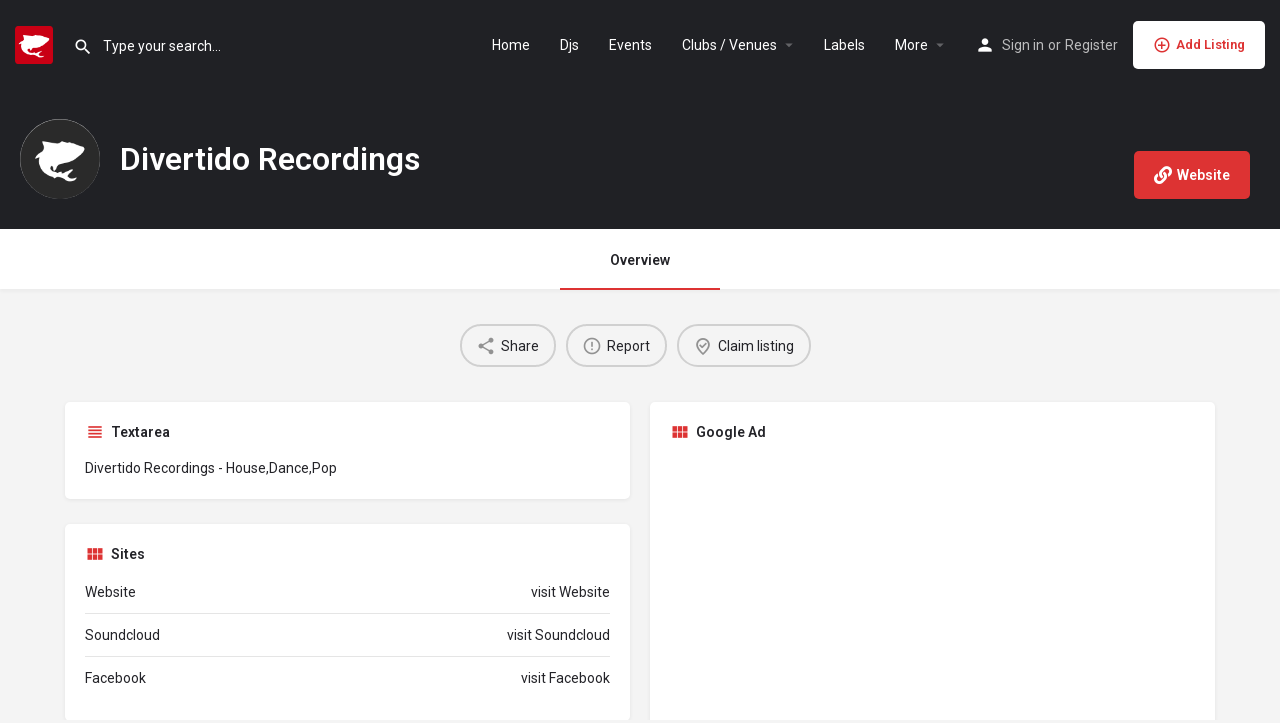

--- FILE ---
content_type: text/html; charset=UTF-8
request_url: https://www.decksharks.com/label/united-kingdom/divertido-recordings/
body_size: 13217
content:
<!DOCTYPE html>
<html lang="en-US" prefix="og: https://ogp.me/ns#">
<head>
	<meta charset="UTF-8" />
	<meta name="viewport" content="width=device-width, initial-scale=1.0" />
	<link rel="pingback" href="https://www.decksharks.com/xmlrpc.php">

	
<!-- Search Engine Optimization by Rank Math - https://rankmath.com/ -->
<title>Divertido Recordings - decksharks.com</title>
<meta name="description" content="Divertido Recordings - House,Dance,Pop"/>
<meta name="robots" content="index, follow, max-snippet:-1, max-video-preview:-1, max-image-preview:large"/>
<link rel="canonical" href="https://www.decksharks.com/label/united-kingdom/divertido-recordings/" />
<meta property="og:locale" content="en_US" />
<meta property="og:type" content="article" />
<meta property="og:title" content="Divertido Recordings - decksharks.com" />
<meta property="og:description" content="Divertido Recordings - House,Dance,Pop" />
<meta property="og:url" content="https://www.decksharks.com/label/united-kingdom/divertido-recordings/" />
<meta property="og:site_name" content="decksharks.com" />
<meta property="og:image" content="https://www.decksharks.com/wp-content/uploads/listing-uploads/avatars/2019/10/cropped-ds_logo_onlyshark-1024x1024.png" />
<meta property="og:image:secure_url" content="https://www.decksharks.com/wp-content/uploads/listing-uploads/avatars/2019/10/cropped-ds_logo_onlyshark-1024x1024.png" />
<meta property="og:image:width" content="512" />
<meta property="og:image:height" content="512" />
<meta property="og:image:alt" content="Divertido Recordings" />
<meta property="og:image:type" content="image/png" />
<meta name="twitter:card" content="summary_large_image" />
<meta name="twitter:title" content="Divertido Recordings - decksharks.com" />
<meta name="twitter:description" content="Divertido Recordings - House,Dance,Pop" />
<meta name="twitter:image" content="https://www.decksharks.com/wp-content/uploads/listing-uploads/avatars/2019/10/cropped-ds_logo_onlyshark-1024x1024.png" />
<!-- /Rank Math WordPress SEO plugin -->

<link rel='dns-prefetch' href='//api.tiles.mapbox.com' />
<link rel='dns-prefetch' href='//fonts.googleapis.com' />
<meta property="og:title" content="Divertido Recordings" />
<meta property="og:url" content="https://www.decksharks.com/label/united-kingdom/divertido-recordings/" />
<meta property="og:site_name" content="decksharks.com" />
<meta property="og:type" content="profile" />
<meta property="og:description" content="Divertido Recordings - House,Dance,Pop" />
<meta property="og:image" content="https://www.decksharks.com/wp-content/uploads/2019/10/10403420_10153159759428390_1994167857083998612_n.png" />
<link rel='preload stylesheet' as='style' onload="this.onload=null;this.rel='stylesheet'" id='wp-block-library-css' href='https://www.decksharks.com/wp-includes/css/dist/block-library/style.min.css?ver=6.3.1' type='text/css' media='all' />
<link rel='stylesheet' id='wc-blocks-style-css' href='https://www.decksharks.com/wp-content/plugins/woocommerce/packages/woocommerce-blocks/build/wc-blocks.css?ver=10.6.6' type='text/css' media='all' />
<link rel='stylesheet' id='wc-blocks-style-active-filters-css' href='https://www.decksharks.com/wp-content/plugins/woocommerce/packages/woocommerce-blocks/build/active-filters.css?ver=10.6.6' type='text/css' media='all' />
<link rel='stylesheet' id='wc-blocks-style-add-to-cart-form-css' href='https://www.decksharks.com/wp-content/plugins/woocommerce/packages/woocommerce-blocks/build/add-to-cart-form.css?ver=10.6.6' type='text/css' media='all' />
<link rel='stylesheet' id='wc-blocks-packages-style-css' href='https://www.decksharks.com/wp-content/plugins/woocommerce/packages/woocommerce-blocks/build/packages-style.css?ver=10.6.6' type='text/css' media='all' />
<link rel='stylesheet' id='wc-blocks-style-all-products-css' href='https://www.decksharks.com/wp-content/plugins/woocommerce/packages/woocommerce-blocks/build/all-products.css?ver=10.6.6' type='text/css' media='all' />
<link rel='stylesheet' id='wc-blocks-style-all-reviews-css' href='https://www.decksharks.com/wp-content/plugins/woocommerce/packages/woocommerce-blocks/build/all-reviews.css?ver=10.6.6' type='text/css' media='all' />
<link rel='stylesheet' id='wc-blocks-style-attribute-filter-css' href='https://www.decksharks.com/wp-content/plugins/woocommerce/packages/woocommerce-blocks/build/attribute-filter.css?ver=10.6.6' type='text/css' media='all' />
<link rel='stylesheet' id='wc-blocks-style-breadcrumbs-css' href='https://www.decksharks.com/wp-content/plugins/woocommerce/packages/woocommerce-blocks/build/breadcrumbs.css?ver=10.6.6' type='text/css' media='all' />
<link rel='stylesheet' id='wc-blocks-style-catalog-sorting-css' href='https://www.decksharks.com/wp-content/plugins/woocommerce/packages/woocommerce-blocks/build/catalog-sorting.css?ver=10.6.6' type='text/css' media='all' />
<link rel='stylesheet' id='wc-blocks-style-customer-account-css' href='https://www.decksharks.com/wp-content/plugins/woocommerce/packages/woocommerce-blocks/build/customer-account.css?ver=10.6.6' type='text/css' media='all' />
<link rel='stylesheet' id='wc-blocks-style-featured-category-css' href='https://www.decksharks.com/wp-content/plugins/woocommerce/packages/woocommerce-blocks/build/featured-category.css?ver=10.6.6' type='text/css' media='all' />
<link rel='stylesheet' id='wc-blocks-style-featured-product-css' href='https://www.decksharks.com/wp-content/plugins/woocommerce/packages/woocommerce-blocks/build/featured-product.css?ver=10.6.6' type='text/css' media='all' />
<link rel='stylesheet' id='wc-blocks-style-mini-cart-css' href='https://www.decksharks.com/wp-content/plugins/woocommerce/packages/woocommerce-blocks/build/mini-cart.css?ver=10.6.6' type='text/css' media='all' />
<link rel='stylesheet' id='wc-blocks-style-price-filter-css' href='https://www.decksharks.com/wp-content/plugins/woocommerce/packages/woocommerce-blocks/build/price-filter.css?ver=10.6.6' type='text/css' media='all' />
<link rel='stylesheet' id='wc-blocks-style-product-add-to-cart-css' href='https://www.decksharks.com/wp-content/plugins/woocommerce/packages/woocommerce-blocks/build/product-add-to-cart.css?ver=10.6.6' type='text/css' media='all' />
<link rel='stylesheet' id='wc-blocks-style-product-button-css' href='https://www.decksharks.com/wp-content/plugins/woocommerce/packages/woocommerce-blocks/build/product-button.css?ver=10.6.6' type='text/css' media='all' />
<link rel='stylesheet' id='wc-blocks-style-product-categories-css' href='https://www.decksharks.com/wp-content/plugins/woocommerce/packages/woocommerce-blocks/build/product-categories.css?ver=10.6.6' type='text/css' media='all' />
<link rel='stylesheet' id='wc-blocks-style-product-image-css' href='https://www.decksharks.com/wp-content/plugins/woocommerce/packages/woocommerce-blocks/build/product-image.css?ver=10.6.6' type='text/css' media='all' />
<link rel='stylesheet' id='wc-blocks-style-product-image-gallery-css' href='https://www.decksharks.com/wp-content/plugins/woocommerce/packages/woocommerce-blocks/build/product-image-gallery.css?ver=10.6.6' type='text/css' media='all' />
<link rel='stylesheet' id='wc-blocks-style-product-query-css' href='https://www.decksharks.com/wp-content/plugins/woocommerce/packages/woocommerce-blocks/build/product-query.css?ver=10.6.6' type='text/css' media='all' />
<link rel='stylesheet' id='wc-blocks-style-product-results-count-css' href='https://www.decksharks.com/wp-content/plugins/woocommerce/packages/woocommerce-blocks/build/product-results-count.css?ver=10.6.6' type='text/css' media='all' />
<link rel='stylesheet' id='wc-blocks-style-product-reviews-css' href='https://www.decksharks.com/wp-content/plugins/woocommerce/packages/woocommerce-blocks/build/product-reviews.css?ver=10.6.6' type='text/css' media='all' />
<link rel='stylesheet' id='wc-blocks-style-product-sale-badge-css' href='https://www.decksharks.com/wp-content/plugins/woocommerce/packages/woocommerce-blocks/build/product-sale-badge.css?ver=10.6.6' type='text/css' media='all' />
<link rel='stylesheet' id='wc-blocks-style-product-search-css' href='https://www.decksharks.com/wp-content/plugins/woocommerce/packages/woocommerce-blocks/build/product-search.css?ver=10.6.6' type='text/css' media='all' />
<link rel='stylesheet' id='wc-blocks-style-product-sku-css' href='https://www.decksharks.com/wp-content/plugins/woocommerce/packages/woocommerce-blocks/build/product-sku.css?ver=10.6.6' type='text/css' media='all' />
<link rel='stylesheet' id='wc-blocks-style-product-stock-indicator-css' href='https://www.decksharks.com/wp-content/plugins/woocommerce/packages/woocommerce-blocks/build/product-stock-indicator.css?ver=10.6.6' type='text/css' media='all' />
<link rel='stylesheet' id='wc-blocks-style-product-summary-css' href='https://www.decksharks.com/wp-content/plugins/woocommerce/packages/woocommerce-blocks/build/product-summary.css?ver=10.6.6' type='text/css' media='all' />
<link rel='stylesheet' id='wc-blocks-style-product-title-css' href='https://www.decksharks.com/wp-content/plugins/woocommerce/packages/woocommerce-blocks/build/product-title.css?ver=10.6.6' type='text/css' media='all' />
<link rel='stylesheet' id='wc-blocks-style-rating-filter-css' href='https://www.decksharks.com/wp-content/plugins/woocommerce/packages/woocommerce-blocks/build/rating-filter.css?ver=10.6.6' type='text/css' media='all' />
<link rel='stylesheet' id='wc-blocks-style-reviews-by-category-css' href='https://www.decksharks.com/wp-content/plugins/woocommerce/packages/woocommerce-blocks/build/reviews-by-category.css?ver=10.6.6' type='text/css' media='all' />
<link rel='stylesheet' id='wc-blocks-style-reviews-by-product-css' href='https://www.decksharks.com/wp-content/plugins/woocommerce/packages/woocommerce-blocks/build/reviews-by-product.css?ver=10.6.6' type='text/css' media='all' />
<link rel='stylesheet' id='wc-blocks-style-product-details-css' href='https://www.decksharks.com/wp-content/plugins/woocommerce/packages/woocommerce-blocks/build/product-details.css?ver=10.6.6' type='text/css' media='all' />
<link rel='stylesheet' id='wc-blocks-style-single-product-css' href='https://www.decksharks.com/wp-content/plugins/woocommerce/packages/woocommerce-blocks/build/single-product.css?ver=10.6.6' type='text/css' media='all' />
<link rel='stylesheet' id='wc-blocks-style-stock-filter-css' href='https://www.decksharks.com/wp-content/plugins/woocommerce/packages/woocommerce-blocks/build/stock-filter.css?ver=10.6.6' type='text/css' media='all' />
<link rel='stylesheet' id='wc-blocks-style-cart-css' href='https://www.decksharks.com/wp-content/plugins/woocommerce/packages/woocommerce-blocks/build/cart.css?ver=10.6.6' type='text/css' media='all' />
<link rel='stylesheet' id='wc-blocks-style-checkout-css' href='https://www.decksharks.com/wp-content/plugins/woocommerce/packages/woocommerce-blocks/build/checkout.css?ver=10.6.6' type='text/css' media='all' />
<link rel='stylesheet' id='wc-blocks-style-mini-cart-contents-css' href='https://www.decksharks.com/wp-content/plugins/woocommerce/packages/woocommerce-blocks/build/mini-cart-contents.css?ver=10.6.6' type='text/css' media='all' />
<style id='classic-theme-styles-inline-css' type='text/css'>
/*! This file is auto-generated */
.wp-block-button__link{color:#fff;background-color:#32373c;border-radius:9999px;box-shadow:none;text-decoration:none;padding:calc(.667em + 2px) calc(1.333em + 2px);font-size:1.125em}.wp-block-file__button{background:#32373c;color:#fff;text-decoration:none}
</style>
<style id='global-styles-inline-css' type='text/css'>
body{--wp--preset--color--black: #000000;--wp--preset--color--cyan-bluish-gray: #abb8c3;--wp--preset--color--white: #ffffff;--wp--preset--color--pale-pink: #f78da7;--wp--preset--color--vivid-red: #cf2e2e;--wp--preset--color--luminous-vivid-orange: #ff6900;--wp--preset--color--luminous-vivid-amber: #fcb900;--wp--preset--color--light-green-cyan: #7bdcb5;--wp--preset--color--vivid-green-cyan: #00d084;--wp--preset--color--pale-cyan-blue: #8ed1fc;--wp--preset--color--vivid-cyan-blue: #0693e3;--wp--preset--color--vivid-purple: #9b51e0;--wp--preset--gradient--vivid-cyan-blue-to-vivid-purple: linear-gradient(135deg,rgba(6,147,227,1) 0%,rgb(155,81,224) 100%);--wp--preset--gradient--light-green-cyan-to-vivid-green-cyan: linear-gradient(135deg,rgb(122,220,180) 0%,rgb(0,208,130) 100%);--wp--preset--gradient--luminous-vivid-amber-to-luminous-vivid-orange: linear-gradient(135deg,rgba(252,185,0,1) 0%,rgba(255,105,0,1) 100%);--wp--preset--gradient--luminous-vivid-orange-to-vivid-red: linear-gradient(135deg,rgba(255,105,0,1) 0%,rgb(207,46,46) 100%);--wp--preset--gradient--very-light-gray-to-cyan-bluish-gray: linear-gradient(135deg,rgb(238,238,238) 0%,rgb(169,184,195) 100%);--wp--preset--gradient--cool-to-warm-spectrum: linear-gradient(135deg,rgb(74,234,220) 0%,rgb(151,120,209) 20%,rgb(207,42,186) 40%,rgb(238,44,130) 60%,rgb(251,105,98) 80%,rgb(254,248,76) 100%);--wp--preset--gradient--blush-light-purple: linear-gradient(135deg,rgb(255,206,236) 0%,rgb(152,150,240) 100%);--wp--preset--gradient--blush-bordeaux: linear-gradient(135deg,rgb(254,205,165) 0%,rgb(254,45,45) 50%,rgb(107,0,62) 100%);--wp--preset--gradient--luminous-dusk: linear-gradient(135deg,rgb(255,203,112) 0%,rgb(199,81,192) 50%,rgb(65,88,208) 100%);--wp--preset--gradient--pale-ocean: linear-gradient(135deg,rgb(255,245,203) 0%,rgb(182,227,212) 50%,rgb(51,167,181) 100%);--wp--preset--gradient--electric-grass: linear-gradient(135deg,rgb(202,248,128) 0%,rgb(113,206,126) 100%);--wp--preset--gradient--midnight: linear-gradient(135deg,rgb(2,3,129) 0%,rgb(40,116,252) 100%);--wp--preset--font-size--small: 13px;--wp--preset--font-size--medium: 20px;--wp--preset--font-size--large: 36px;--wp--preset--font-size--x-large: 42px;--wp--preset--spacing--20: 0.44rem;--wp--preset--spacing--30: 0.67rem;--wp--preset--spacing--40: 1rem;--wp--preset--spacing--50: 1.5rem;--wp--preset--spacing--60: 2.25rem;--wp--preset--spacing--70: 3.38rem;--wp--preset--spacing--80: 5.06rem;--wp--preset--shadow--natural: 6px 6px 9px rgba(0, 0, 0, 0.2);--wp--preset--shadow--deep: 12px 12px 50px rgba(0, 0, 0, 0.4);--wp--preset--shadow--sharp: 6px 6px 0px rgba(0, 0, 0, 0.2);--wp--preset--shadow--outlined: 6px 6px 0px -3px rgba(255, 255, 255, 1), 6px 6px rgba(0, 0, 0, 1);--wp--preset--shadow--crisp: 6px 6px 0px rgba(0, 0, 0, 1);}:where(.is-layout-flex){gap: 0.5em;}:where(.is-layout-grid){gap: 0.5em;}body .is-layout-flow > .alignleft{float: left;margin-inline-start: 0;margin-inline-end: 2em;}body .is-layout-flow > .alignright{float: right;margin-inline-start: 2em;margin-inline-end: 0;}body .is-layout-flow > .aligncenter{margin-left: auto !important;margin-right: auto !important;}body .is-layout-constrained > .alignleft{float: left;margin-inline-start: 0;margin-inline-end: 2em;}body .is-layout-constrained > .alignright{float: right;margin-inline-start: 2em;margin-inline-end: 0;}body .is-layout-constrained > .aligncenter{margin-left: auto !important;margin-right: auto !important;}body .is-layout-constrained > :where(:not(.alignleft):not(.alignright):not(.alignfull)){max-width: var(--wp--style--global--content-size);margin-left: auto !important;margin-right: auto !important;}body .is-layout-constrained > .alignwide{max-width: var(--wp--style--global--wide-size);}body .is-layout-flex{display: flex;}body .is-layout-flex{flex-wrap: wrap;align-items: center;}body .is-layout-flex > *{margin: 0;}body .is-layout-grid{display: grid;}body .is-layout-grid > *{margin: 0;}:where(.wp-block-columns.is-layout-flex){gap: 2em;}:where(.wp-block-columns.is-layout-grid){gap: 2em;}:where(.wp-block-post-template.is-layout-flex){gap: 1.25em;}:where(.wp-block-post-template.is-layout-grid){gap: 1.25em;}.has-black-color{color: var(--wp--preset--color--black) !important;}.has-cyan-bluish-gray-color{color: var(--wp--preset--color--cyan-bluish-gray) !important;}.has-white-color{color: var(--wp--preset--color--white) !important;}.has-pale-pink-color{color: var(--wp--preset--color--pale-pink) !important;}.has-vivid-red-color{color: var(--wp--preset--color--vivid-red) !important;}.has-luminous-vivid-orange-color{color: var(--wp--preset--color--luminous-vivid-orange) !important;}.has-luminous-vivid-amber-color{color: var(--wp--preset--color--luminous-vivid-amber) !important;}.has-light-green-cyan-color{color: var(--wp--preset--color--light-green-cyan) !important;}.has-vivid-green-cyan-color{color: var(--wp--preset--color--vivid-green-cyan) !important;}.has-pale-cyan-blue-color{color: var(--wp--preset--color--pale-cyan-blue) !important;}.has-vivid-cyan-blue-color{color: var(--wp--preset--color--vivid-cyan-blue) !important;}.has-vivid-purple-color{color: var(--wp--preset--color--vivid-purple) !important;}.has-black-background-color{background-color: var(--wp--preset--color--black) !important;}.has-cyan-bluish-gray-background-color{background-color: var(--wp--preset--color--cyan-bluish-gray) !important;}.has-white-background-color{background-color: var(--wp--preset--color--white) !important;}.has-pale-pink-background-color{background-color: var(--wp--preset--color--pale-pink) !important;}.has-vivid-red-background-color{background-color: var(--wp--preset--color--vivid-red) !important;}.has-luminous-vivid-orange-background-color{background-color: var(--wp--preset--color--luminous-vivid-orange) !important;}.has-luminous-vivid-amber-background-color{background-color: var(--wp--preset--color--luminous-vivid-amber) !important;}.has-light-green-cyan-background-color{background-color: var(--wp--preset--color--light-green-cyan) !important;}.has-vivid-green-cyan-background-color{background-color: var(--wp--preset--color--vivid-green-cyan) !important;}.has-pale-cyan-blue-background-color{background-color: var(--wp--preset--color--pale-cyan-blue) !important;}.has-vivid-cyan-blue-background-color{background-color: var(--wp--preset--color--vivid-cyan-blue) !important;}.has-vivid-purple-background-color{background-color: var(--wp--preset--color--vivid-purple) !important;}.has-black-border-color{border-color: var(--wp--preset--color--black) !important;}.has-cyan-bluish-gray-border-color{border-color: var(--wp--preset--color--cyan-bluish-gray) !important;}.has-white-border-color{border-color: var(--wp--preset--color--white) !important;}.has-pale-pink-border-color{border-color: var(--wp--preset--color--pale-pink) !important;}.has-vivid-red-border-color{border-color: var(--wp--preset--color--vivid-red) !important;}.has-luminous-vivid-orange-border-color{border-color: var(--wp--preset--color--luminous-vivid-orange) !important;}.has-luminous-vivid-amber-border-color{border-color: var(--wp--preset--color--luminous-vivid-amber) !important;}.has-light-green-cyan-border-color{border-color: var(--wp--preset--color--light-green-cyan) !important;}.has-vivid-green-cyan-border-color{border-color: var(--wp--preset--color--vivid-green-cyan) !important;}.has-pale-cyan-blue-border-color{border-color: var(--wp--preset--color--pale-cyan-blue) !important;}.has-vivid-cyan-blue-border-color{border-color: var(--wp--preset--color--vivid-cyan-blue) !important;}.has-vivid-purple-border-color{border-color: var(--wp--preset--color--vivid-purple) !important;}.has-vivid-cyan-blue-to-vivid-purple-gradient-background{background: var(--wp--preset--gradient--vivid-cyan-blue-to-vivid-purple) !important;}.has-light-green-cyan-to-vivid-green-cyan-gradient-background{background: var(--wp--preset--gradient--light-green-cyan-to-vivid-green-cyan) !important;}.has-luminous-vivid-amber-to-luminous-vivid-orange-gradient-background{background: var(--wp--preset--gradient--luminous-vivid-amber-to-luminous-vivid-orange) !important;}.has-luminous-vivid-orange-to-vivid-red-gradient-background{background: var(--wp--preset--gradient--luminous-vivid-orange-to-vivid-red) !important;}.has-very-light-gray-to-cyan-bluish-gray-gradient-background{background: var(--wp--preset--gradient--very-light-gray-to-cyan-bluish-gray) !important;}.has-cool-to-warm-spectrum-gradient-background{background: var(--wp--preset--gradient--cool-to-warm-spectrum) !important;}.has-blush-light-purple-gradient-background{background: var(--wp--preset--gradient--blush-light-purple) !important;}.has-blush-bordeaux-gradient-background{background: var(--wp--preset--gradient--blush-bordeaux) !important;}.has-luminous-dusk-gradient-background{background: var(--wp--preset--gradient--luminous-dusk) !important;}.has-pale-ocean-gradient-background{background: var(--wp--preset--gradient--pale-ocean) !important;}.has-electric-grass-gradient-background{background: var(--wp--preset--gradient--electric-grass) !important;}.has-midnight-gradient-background{background: var(--wp--preset--gradient--midnight) !important;}.has-small-font-size{font-size: var(--wp--preset--font-size--small) !important;}.has-medium-font-size{font-size: var(--wp--preset--font-size--medium) !important;}.has-large-font-size{font-size: var(--wp--preset--font-size--large) !important;}.has-x-large-font-size{font-size: var(--wp--preset--font-size--x-large) !important;}
.wp-block-navigation a:where(:not(.wp-element-button)){color: inherit;}
:where(.wp-block-post-template.is-layout-flex){gap: 1.25em;}:where(.wp-block-post-template.is-layout-grid){gap: 1.25em;}
:where(.wp-block-columns.is-layout-flex){gap: 2em;}:where(.wp-block-columns.is-layout-grid){gap: 2em;}
.wp-block-pullquote{font-size: 1.5em;line-height: 1.6;}
</style>
<link rel='stylesheet' id='woocommerce-layout-css' href='https://www.decksharks.com/wp-content/plugins/woocommerce/assets/css/woocommerce-layout.css?ver=8.0.3' type='text/css' media='all' />
<link rel='stylesheet' id='woocommerce-smallscreen-css' href='https://www.decksharks.com/wp-content/plugins/woocommerce/assets/css/woocommerce-smallscreen.css?ver=8.0.3' type='text/css' media='only screen and (max-width: 768px)' />
<link rel='stylesheet' id='woocommerce-general-css' href='https://www.decksharks.com/wp-content/plugins/woocommerce/assets/css/woocommerce.css?ver=8.0.3' type='text/css' media='all' />
<style id='woocommerce-inline-inline-css' type='text/css'>
.woocommerce form .form-row .required { visibility: visible; }
</style>
<link rel='stylesheet' id='elementor-icons-css' href='https://www.decksharks.com/wp-content/plugins/elementor/assets/lib/eicons/css/elementor-icons.min.css?ver=5.21.0' type='text/css' media='all' />
<link rel='stylesheet' id='elementor-frontend-css' href='https://www.decksharks.com/wp-content/plugins/elementor/assets/css/frontend.min.css?ver=3.15.3' type='text/css' media='all' />
<link rel='stylesheet' id='swiper-css' href='https://www.decksharks.com/wp-content/plugins/elementor/assets/lib/swiper/css/swiper.min.css?ver=5.3.6' type='text/css' media='all' />
<link rel='stylesheet' id='elementor-post-22755-css' href='https://www.decksharks.com/wp-content/uploads/elementor/css/post-22755.css?ver=1693903205' type='text/css' media='all' />
<link rel='stylesheet' id='font-awesome-5-all-css' href='https://www.decksharks.com/wp-content/plugins/elementor/assets/lib/font-awesome/css/all.min.css?ver=3.15.3' type='text/css' media='all' />
<link rel='stylesheet' id='font-awesome-4-shim-css' href='https://www.decksharks.com/wp-content/plugins/elementor/assets/lib/font-awesome/css/v4-shims.min.css?ver=3.15.3' type='text/css' media='all' />
<link rel='stylesheet' id='elementor-global-css' href='https://www.decksharks.com/wp-content/uploads/elementor/css/global.css?ver=1693903205' type='text/css' media='all' />
<link rel='preload stylesheet' as='style' onload="this.onload=null;this.rel='stylesheet'" id='mapbox-gl-css' href='https://api.tiles.mapbox.com/mapbox-gl-js/v1.9.0/mapbox-gl.css?ver=2.10.8' type='text/css' media='all' />
<link rel='stylesheet' id='mylisting-mapbox-css' href='https://www.decksharks.com/wp-content/themes/my-listing/assets/dist/maps/mapbox/mapbox.css?ver=2.10.8' type='text/css' media='all' />
<link rel='stylesheet' id='mylisting-icons-css' href='https://www.decksharks.com/wp-content/themes/my-listing/assets/dist/icons.css?ver=2.10.8' type='text/css' media='all' />
<link rel='stylesheet' id='mylisting-material-icons-css' href='https://fonts.googleapis.com/icon?family=Material+Icons&#038;display=swap&#038;ver=6.3.1' type='text/css' media='all' />
<link rel='stylesheet' id='select2-css' href='https://www.decksharks.com/wp-content/plugins/woocommerce/assets/css/select2.css?ver=8.0.3' type='text/css' media='all' />
<link rel='stylesheet' id='mylisting-vendor-css' href='https://www.decksharks.com/wp-content/themes/my-listing/assets/dist/vendor.css?ver=2.10.8' type='text/css' media='all' />
<link rel='stylesheet' id='mylisting-frontend-css' href='https://www.decksharks.com/wp-content/themes/my-listing/assets/dist/frontend.css?ver=2.10.8' type='text/css' media='all' />
<link rel='stylesheet' id='mylisting-single-listing-css' href='https://www.decksharks.com/wp-content/themes/my-listing/assets/dist/single-listing.css?ver=2.10.8' type='text/css' media='all' />
<link rel='stylesheet' id='wc-general-style-css' href='https://www.decksharks.com/wp-content/themes/my-listing/assets/dist/wc-general-style.css?ver=2.10.8' type='text/css' media='all' />
<link rel='stylesheet' id='theme-styles-default-css' href='https://www.decksharks.com/wp-content/themes/my-listing/style.css?ver=6.3.1' type='text/css' media='all' />
<style id='theme-styles-default-inline-css' type='text/css'>
:root{}
</style>
<link rel='stylesheet' id='mylisting-dynamic-styles-css' href='https://www.decksharks.com/wp-content/uploads/mylisting-dynamic-styles.css?ver=1669709318' type='text/css' media='all' />
<link rel='stylesheet' id='google-fonts-1-css' href='https://fonts.googleapis.com/css?family=Roboto%3A100%2C100italic%2C200%2C200italic%2C300%2C300italic%2C400%2C400italic%2C500%2C500italic%2C600%2C600italic%2C700%2C700italic%2C800%2C800italic%2C900%2C900italic%7CRoboto+Slab%3A100%2C100italic%2C200%2C200italic%2C300%2C300italic%2C400%2C400italic%2C500%2C500italic%2C600%2C600italic%2C700%2C700italic%2C800%2C800italic%2C900%2C900italic&#038;display=auto&#038;ver=6.3.1' type='text/css' media='all' />
<link rel="preconnect" href="https://fonts.gstatic.com/" crossorigin><script type='text/javascript' src='https://www.decksharks.com/wp-includes/js/jquery/jquery.min.js?ver=3.7.0' id='jquery-core-js'></script>
<script type='text/javascript' src='https://www.decksharks.com/wp-includes/js/jquery/jquery-migrate.min.js?ver=3.4.1' id='jquery-migrate-js'></script>
<script type='text/javascript' src='https://www.decksharks.com/wp-content/plugins/elementor/assets/lib/font-awesome/js/v4-shims.min.js?ver=3.15.3' id='font-awesome-4-shim-js'></script>
<link rel="https://api.w.org/" href="https://www.decksharks.com/wp-json/" /><link rel="EditURI" type="application/rsd+xml" title="RSD" href="https://www.decksharks.com/xmlrpc.php?rsd" />
<meta name="generator" content="WordPress 6.3.1" />
<link rel='shortlink' href='https://www.decksharks.com/?p=19910' />
<link rel="alternate" type="application/json+oembed" href="https://www.decksharks.com/wp-json/oembed/1.0/embed?url=https%3A%2F%2Fwww.decksharks.com%2Flabel%2Funited-kingdom%2Fdivertido-recordings%2F" />
<link rel="alternate" type="text/xml+oembed" href="https://www.decksharks.com/wp-json/oembed/1.0/embed?url=https%3A%2F%2Fwww.decksharks.com%2Flabel%2Funited-kingdom%2Fdivertido-recordings%2F&#038;format=xml" />
<script type="text/javascript">var MyListing = {"Helpers":{},"Handlers":{},"MapConfig":{"ClusterSize":35,"AccessToken":"pk.eyJ1IjoiZGVja3NoYXJrcyIsImEiOiJjazF0M2ZxcnMwMDlrM21ueWt4bDJrZmZkIn0.2ZuyAD8c69W8FWEiDy9DZA","Language":false,"TypeRestrictions":[],"CountryRestrictions":[],"CustomSkins":{"dark":"mapbox:\/\/styles\/decksharks\/ckksmn3sj0hky18mhdbhxwew2","custom_dark":"mapbox:\/\/styles\/decksharks\/ckksmn3sj0hky18mhdbhxwew2"}}};</script><script type="text/javascript">var CASE27 = {"ajax_url":"https:\/\/www.decksharks.com\/wp-admin\/admin-ajax.php","login_url":"https:\/\/www.decksharks.com\/my-account\/","register_url":"https:\/\/www.decksharks.com\/my-account\/?register","mylisting_ajax_url":"\/?mylisting-ajax=1","env":"production","ajax_nonce":"2d654abc9a","l10n":{"selectOption":"Select an option","errorLoading":"The results could not be loaded.","removeAllItems":"Remove all items","loadingMore":"Loading more results\u2026","noResults":"No results found","searching":"Searching\u2026","datepicker":{"format":"DD MMMM, YY","timeFormat":"h:mm A","dateTimeFormat":"DD MMMM, YY, h:mm A","timePicker24Hour":false,"firstDay":1,"applyLabel":"Apply","cancelLabel":"Cancel","customRangeLabel":"Custom Range","daysOfWeek":["Su","Mo","Tu","We","Th","Fr","Sa"],"monthNames":["January","February","March","April","May","June","July","August","September","October","November","December"]},"irreversible_action":"This is an irreversible action. Proceed anyway?","delete_listing_confirm":"Are you sure you want to delete this listing?","copied_to_clipboard":"Copied!","nearby_listings_location_required":"Enter a location to find nearby listings.","nearby_listings_retrieving_location":"Retrieving location...","nearby_listings_searching":"Searching for nearby listings...","geolocation_failed":"You must enable location to use this feature.","something_went_wrong":"Something went wrong.","all_in_category":"All in \"%s\"","invalid_file_type":"Invalid file type. Accepted types:","file_limit_exceeded":"You have exceeded the file upload limit (%d).","file_size_limit":"This attachement (%s) exceeds upload size limit (%d)."},"woocommerce":[],"map_provider":"mapbox","google_btn_local":"en_US","caption1":"","caption2":"","js_field_html_img":"<div class=\"uploaded-file uploaded-image review-gallery-image job-manager-uploaded-file\">\t<span class=\"uploaded-file-preview\">\t\t\t\t\t<span class=\"job-manager-uploaded-file-preview\">\t\t\t\t<img alt=\"Uploaded file\" src=\"\">\t\t\t<\/span>\t\t\t\t<a href=\"#\" class=\"remove-uploaded-file review-gallery-image-remove job-manager-remove-uploaded-file\"><i class=\"mi delete\"><\/i><\/a>\t<\/span>\t<input type=\"hidden\" class=\"input-text\" name=\"\" value=\"b64:\"><\/div>","js_field_html":"<div class=\"uploaded-file  review-gallery-image job-manager-uploaded-file\">\t<span class=\"uploaded-file-preview\">\t\t\t\t\t<span class=\"job-manager-uploaded-file-name\">\t\t\t\t<i class=\"mi insert_drive_file uploaded-file-icon\"><\/i>\t\t\t\t<code><\/code>\t\t\t<\/span>\t\t\t\t<a href=\"#\" class=\"remove-uploaded-file review-gallery-image-remove job-manager-remove-uploaded-file\"><i class=\"mi delete\"><\/i><\/a>\t<\/span>\t<input type=\"hidden\" class=\"input-text\" name=\"\" value=\"b64:\"><\/div>"};</script>	<noscript><style>.woocommerce-product-gallery{ opacity: 1 !important; }</style></noscript>
	<meta name="generator" content="Elementor 3.15.3; features: e_dom_optimization, e_optimized_assets_loading, additional_custom_breakpoints; settings: css_print_method-external, google_font-enabled, font_display-auto">
<style type="text/css">.recentcomments a{display:inline !important;padding:0 !important;margin:0 !important;}</style><link rel="icon" href="https://www.decksharks.com/wp-content/uploads/listing-uploads/avatars/2019/10/cropped-ds_logo_onlyshark-1024x1024-32x32.png" sizes="32x32" />
<link rel="icon" href="https://www.decksharks.com/wp-content/uploads/listing-uploads/avatars/2019/10/cropped-ds_logo_onlyshark-1024x1024-192x192.png" sizes="192x192" />
<link rel="apple-touch-icon" href="https://www.decksharks.com/wp-content/uploads/listing-uploads/avatars/2019/10/cropped-ds_logo_onlyshark-1024x1024-180x180.png" />
<meta name="msapplication-TileImage" content="https://www.decksharks.com/wp-content/uploads/listing-uploads/avatars/2019/10/cropped-ds_logo_onlyshark-1024x1024-270x270.png" />
		<style type="text/css" id="wp-custom-css">
			.profile-cover.profile-cover-no-img {
    height: 140px;
    background: #202125;
}

@media screen and (min-width: 1201px) {
body .header-width-boxed .header-container {
    width: 1300px !important;
}
}		</style>
		<style type="text/css" id="mylisting-typography">.i-nav > ul > li{font-size:16px;}.profile-name h1{font-weight:900;}body.single-listing .title-style-1 i{color:#dd3333;}.lf-item.lf-item-list-view .lf-item-info > h4{font-weight:600;}</style></head>
<body class="job_listing-template-default single single-job_listing postid-19910 theme-my-listing woocommerce-no-js my-listing single-listing type-label cover-style-none ml-disable-form-section-animation elementor-default elementor-kit-22755">

<div id="c27-site-wrapper"><div class="loader-bg main-loader" style="background-color: rgba(29, 35, 41, 0.98);">
	
<div class="paper-spinner " style="width: 28px; height: 28px;">
	<div class="spinner-container active">
		<div class="spinner-layer layer-1" style="border-color: #dd3333;">
			<div class="circle-clipper left">
				<div class="circle" style="border-width: 3px;"></div>
			</div><div class="gap-patch">
				<div class="circle" style="border-width: 3px;"></div>
			</div><div class="circle-clipper right">
				<div class="circle" style="border-width: 3px;"></div>
			</div>
		</div>
	</div>
</div></div>
<link rel='stylesheet' id='mylisting-header-css' href='https://www.decksharks.com/wp-content/themes/my-listing/assets/dist/header.css?ver=2.10.8' type='text/css' media='all' />

<header class="c27-main-header header header-style-default header-width-boxed header-dark-skin header-scroll-dark-skin header-scroll-hide header-fixed header-menu-right">
	<div class="header-skin"></div>
	<div class="header-container">
		<div class="header-top container-fluid">
			<div class="header-left">
			<div class="mobile-menu">
				<a aria-label="Mobile menu icon" href="#main-menu">
					<div class="mobile-menu-lines"><i class="mi menu"></i></div>
				</a>
			</div>
			<div class="logo">
									
					<a aria-label="Site logo" href="https://www.decksharks.com/" class="static-logo">
						<img src="https://www.decksharks.com/wp-content/uploads/2019/10/ds_logo_onlyshark-1024x1024.png"
							alt="">
					</a>
							</div>
							<link rel='stylesheet' id='mylisting-quick-search-form-css' href='https://www.decksharks.com/wp-content/themes/my-listing/assets/dist/quick-search-form.css?ver=2.10.8' type='text/css' media='all' />
<div class="quick-search-instance text-left" id="c27-header-search-form" data-focus="default">
	<form action="https://www.decksharks.com/explore-the-whole-world/" method="GET">
		<div class="dark-forms header-search  search-shortcode-light">
			<i class="mi search"></i>
			<input type="search" placeholder="Type your search..." name="search_keywords" autocomplete="off">
			<div class="instant-results">
				<ul class="instant-results-list ajax-results"></ul>
				<button type="submit" class="buttons full-width button-5 search view-all-results all-results">
					<i class="mi search"></i>View all results				</button>
				<button type="submit" class="buttons full-width button-5 search view-all-results no-results">
					<i class="mi search"></i>No results				</button>
				<div class="loader-bg">
					
<div class="paper-spinner center-vh" style="width: 24px; height: 24px;">
	<div class="spinner-container active">
		<div class="spinner-layer layer-1" style="border-color: #777;">
			<div class="circle-clipper left">
				<div class="circle" style="border-width: 2.5px;"></div>
			</div><div class="gap-patch">
				<div class="circle" style="border-width: 2.5px;"></div>
			</div><div class="circle-clipper right">
				<div class="circle" style="border-width: 2.5px;"></div>
			</div>
		</div>
	</div>
</div>				</div>

							</div>
		</div>
	</form>
</div>
										</div>
			<div class="header-center">
			<div class="i-nav">
				<div class="mobile-nav-head">
					<div class="mnh-close-icon">
						<a aria-label="Close mobile menu" href="#close-main-menu">
							<i class="mi close"></i>
						</a>
					</div>

									</div>

				
					<ul id="menu-main-menu" class="main-menu main-nav"><li id="menu-item-63" class="menu-item menu-item-type-post_type menu-item-object-page menu-item-home menu-item-63"><a href="https://www.decksharks.com/">Home</a></li>
<li id="menu-item-17383" class="menu-item menu-item-type-post_type menu-item-object-page menu-item-17383"><a href="https://www.decksharks.com/djs/">Djs</a></li>
<li id="menu-item-17378" class="menu-item menu-item-type-post_type menu-item-object-page menu-item-17378"><a href="https://www.decksharks.com/events/">Events</a></li>
<li id="menu-item-64" class="menu-item menu-item-type-post_type menu-item-object-page menu-item-has-children menu-item-64"><a href="https://www.decksharks.com/venues/">Clubs / Venues</a>
<div class="submenu-toggle"><i class="material-icons arrow_drop_down"></i></div><ul class="sub-menu i-dropdown">
	<li id="menu-item-17371" class="menu-item menu-item-type-custom menu-item-object-custom menu-item-17371"><a href="https://www.decksharks.com/venues/?region=Austria">Austria</a></li>
	<li id="menu-item-17370" class="menu-item menu-item-type-custom menu-item-object-custom menu-item-17370"><a href="https://www.decksharks.com/venues/?region=Germany">Germany</a></li>
	<li id="menu-item-17568" class="menu-item menu-item-type-custom menu-item-object-custom menu-item-17568"><a href="https://www.decksharks.com/venues/?region=Spain">Spain</a></li>
	<li id="menu-item-22303" class="menu-item menu-item-type-custom menu-item-object-custom menu-item-22303"><a href="https://www.decksharks.com/venues/?region=united-kingdom">United Kingdom</a></li>
	<li id="menu-item-17372" class="menu-item menu-item-type-custom menu-item-object-custom menu-item-17372"><a href="https://www.decksharks.com/venues/?region=USA">USA</a></li>
</ul>
</li>
<li id="menu-item-18847" class="menu-item menu-item-type-post_type menu-item-object-page menu-item-18847"><a href="https://www.decksharks.com/labels/">Labels</a></li>
<li id="menu-item-68" class="menu-item menu-item-type-custom menu-item-object-custom menu-item-has-children menu-item-68"><a href="#">More</a>
<div class="submenu-toggle"><i class="material-icons arrow_drop_down"></i></div><ul class="sub-menu i-dropdown">
	<li id="menu-item-65" class="menu-item menu-item-type-post_type menu-item-object-page current_page_parent menu-item-65"><a href="https://www.decksharks.com/blog/">Blog</a></li>
	<li id="menu-item-17587" class="menu-item menu-item-type-post_type menu-item-object-page menu-item-has-children menu-item-17587"><a href="https://www.decksharks.com/advisor/">Advisor</a>
	<div class="submenu-toggle"><i class="material-icons arrow_drop_down"></i></div><ul class="sub-menu i-dropdown">
		<li id="menu-item-17588" class="menu-item menu-item-type-post_type menu-item-object-page menu-item-17588"><a href="https://www.decksharks.com/advisor/studio-headphones/">Studio Headphones</a></li>
	</ul>
</li>
	<li id="menu-item-17664" class="menu-item menu-item-type-custom menu-item-object-custom menu-item-has-children menu-item-17664"><a href="#">About</a>
	<div class="submenu-toggle"><i class="material-icons arrow_drop_down"></i></div><ul class="sub-menu i-dropdown">
		<li id="menu-item-17665" class="menu-item menu-item-type-post_type menu-item-object-page menu-item-17665"><a href="https://www.decksharks.com/decksharks-history/">Decksharks History</a></li>
	</ul>
</li>
</ul>
</li>
</ul>
					<div class="mobile-nav-button">
						<div class="header-button">
	<a href="https://www.decksharks.com/add-listing/" class="buttons button-1">
		<i class="icon-add-circle-1"></i> Add Listing	</a>
</div>					</div>
				</div>
				<div class="i-nav-overlay"></div>
				</div>
			<div class="header-right">
									<div class="user-area signin-area">
						<i class="mi person user-area-icon"></i>
						<a href="https://www.decksharks.com/my-account/">
							Sign in						</a>
													<span>or</span>
							<a href="https://www.decksharks.com/my-account/?register">
								Register							</a>
											</div>
					<div class="mob-sign-in">
						<a aria-label="Mobile sign in button" href="https://www.decksharks.com/my-account/"><i class="mi person"></i></a>
					</div>

									
				<div class="header-button">
	<a href="https://www.decksharks.com/add-listing/" class="buttons button-1">
		<i class="icon-add-circle-1"></i> Add Listing	</a>
</div>
									<div class="search-trigger" data-toggle="modal" data-target="#quicksearch-mobile-modal">
						<a aria-label="Header mobile search trigger" href="#"><i class="mi search"></i></a>
					</div>
							</div>
		</div>
	</div>
</header>

	<div class="c27-top-content-margin"></div>

<link rel='stylesheet' id='mylisting-blog-feed-widget-css' href='https://www.decksharks.com/wp-content/themes/my-listing/assets/dist/blog-feed-widget.css?ver=2.10.8' type='text/css' media='all' />

<script type="text/javascript">document.body.dataset.activeTab = window.location.hash.substr(1);</script>
<div class="single-job-listing " id="c27-single-listing">
    <input type="hidden" id="case27-post-id" value="19910">
    <input type="hidden" id="case27-author-id" value="1">
    <!-- <section> opening tag is omitted -->
        
<section class="featured-section profile-cover profile-cover-no-img">
    <div class="overlay"
         style="background-color: #000000;
                opacity: 0.5;"
        >
    </div>
<!-- Omit the closing </section> tag -->
        <div class="main-info-desktop">
            <div class="container listing-main-info">
                <div class="col-md-6">
                    <div class="profile-name no-tagline no-rating">
                                                                                <a
                            	aria-label="Listing logo"
                                class="profile-avatar open-photo-swipe"
                                href="https://www.decksharks.com/wp-content/uploads/2019/10/10403420_10153159759428390_1994167857083998612_n.png"
                                style="background-image: url('https://www.decksharks.com/wp-content/uploads/2019/10/10403420_10153159759428390_1994167857083998612_n.png')"
                                alt=""
                                title=""
                                caption=""
                                description=""
                            ></a>
                        
                        <h1 class="case27-primary-text">
                            Divertido Recordings                                                                                </h1>
                        <div class="pa-below-title">
                            
                                                    </div>
                    </div>
                </div>

                <div class="col-md-6">
    <div class="listing-main-buttons detail-count-1">
        <ul>
            
                                                
<li id="cta-e098df" class="lmb-calltoaction ml-track-btn">
    <a href="https://divertidorecordings.co.uk/" target="_blank" rel="nofollow">
    	<i class="fa fa-link"></i>    	<span>Website</span>
    </a>
</li>                                    </ul>
    </div>
</div>            </div>
        </div>
    </section>
    <div class="main-info-mobile">
            </div>
    <div class="profile-header">
        <div class="container">
            <div class="row">
                <div class="col-md-12">
                    <div class="profile-menu">
                        <ul class="cts-carousel">
                            <li>
                                    <a href="#" id="listing_tab_overview_toggle" data-section-id="overview" class="listing-tab-toggle toggle-tab-type-main" data-options="{}">
                                        Overview
                                        
                                        
                                                                            </a>
                                </li>                            <li class="cts-prev">prev</li>
                            <li class="cts-next">next</li>
                        </ul>
                    </div>
                </div>
            </div>
        </div>
    </div>

    
<div class="container qla-container">
	<div class="quick-listing-actions">
		<ul class="cts-carousel">
												
<li id="qa-807323" class=" ml-track-btn">
    <a href="#" id="qa-807323-dd" data-toggle="modal" data-target="#social-share-modal">
        <i class="mi share"></i>        <span>Share</span>
    </a>
</li>

																<li id="qa-470682" class=" ml-track-btn">
    <a href="https://www.decksharks.com/my-account/">
    	<i class="mi error_outline"></i>    	<span>Report</span>
    </a>
</li>																		<li id="qa-4e90fb" class=" ml-track-btn">
		    <a href="https://www.decksharks.com/claim-listing/?listing_id=19910">
		    	<i class="icon-location-pin-check-2"></i>		    	<span>Claim listing</span>
		    </a>
		</li>
									
            <li class="cts-prev">prev</li>
            <li class="cts-next">next</li>
		</ul>
	</div>
</div>
    
    <div class="tab-content listing-tabs">
                    <section class="profile-body listing-tab tab-type-main tab-layout-masonry pre-init" id="listing_tab_overview">

                
                    <div class="container tab-template-masonry">
                        <div class="row listing-tab-grid">

                            
                            
<div class="col-md-6 col-sm-12 col-xs-12 grid-item block-type-text block-field-job_description" id="block_uzU2mGC">
	<div class="element content-block wp-editor-content">
		<div class="pf-head">
			<div class="title-style-1">
				<i class="mi view_headline"></i>
				<h5>Textarea</h5>
			</div>
		</div>
		<div class="pf-body">
							<p>Divertido Recordings - House,Dance,Pop</p>
					</div>
	</div>
</div>


<script async src="//pagead2.googlesyndication.com/pagead/js/adsbygoogle.js?client=ca-pub-8556897684550576" crossorigin="anonymous"></script>
<div class="col-md-6 col-sm-12 col-xs-12 grid-item block-type-google-ad" id="block_maSATGX">
	<div class="element content-block">
		<div class="pf-head">
			<div class="title-style-1">
				<i class="mi view_module"></i>
				<h5>Google Ad</h5>
			</div>
		</div>
		<div class="pf-body">
			<ins
				class="adsbygoogle"
				style="display:block;"
				data-ad-client="ca-pub-8556897684550576"
				data-ad-slot="1804223762"
				data-ad-format="auto"
			></ins>
		</div>
	</div>
</div>

<div class="col-md-6 col-sm-12 col-xs-12 grid-item block-type-table" id="block_0cAIFPM">
    <div class="element table-block">
        <div class="pf-head">
			<div class="title-style-1">
				<i class="mi view_module"></i>
				<h5>Sites</h5>
			</div>
        </div>
        <div class="pf-body">
            <ul class="extra-details">

                                    <li>
                        <div class="item-attr">Website</div>
                        <div class="item-property"><a href="https://divertidorecordings.co.uk/">visit Website</a></div>
                    </li>
                                    <li>
                        <div class="item-attr">Soundcloud</div>
                        <div class="item-property"><a href="https://soundcloud.com/divertidorecordings">visit Soundcloud</a></div>
                    </li>
                                    <li>
                        <div class="item-attr">Facebook</div>
                        <div class="item-property"><a href="https://www.facebook.com/divertidorecordings/">visit Facebook</a></div>
                    </li>
                
            </ul>
        </div>
    </div>
</div>

<div class="col-md-6 col-sm-12 col-xs-12 grid-item block-type-raw" id="block_SY80lan">
	<div class="element content-block">
		<div class="pf-head">
			<div class="title-style-1">
				<i class="mi view_module"></i>
				<h5>Advertising</h5>
			</div>
		</div>
		<div class="pf-body">
			<!-- dslabel -->
<ins class="adsbygoogle"
     style="display:inline-block;width:300px;height:250px"
     data-ad-client="ca-pub-8556897684550576"
     data-ad-slot="5782318911"></ins>
<script>
     (adsbygoogle = window.adsbygoogle || []).push({});
</script>		</div>
	</div>
</div>
<div class="col-md-6 col-sm-12 col-xs-12 grid-item block-type-terms" id="block_WetVPpI">
	<div class="element">
		<div class="pf-head">
			<div class="title-style-1">
				<i class="mi view_module"></i>
				<h5>Terms</h5>
			</div>
		</div>
		<div class="pf-body">
						
				
<div class="listing-details item-count-3">
	<ul>
					<li>
							<a href="https://www.decksharks.com/genre/house/" >
					<span class="cat-icon" style="background-color: #dd3333;">
									<i class="mi bookmark_border" style=""></i>
							</span>
					<span class="category-name">House</span>
				</a>
						</li>
					<li>
							<a href="https://www.decksharks.com/genre/dance/" >
					<span class="cat-icon" style="background-color: #dd3333;">
									<i class="mi bookmark_border" style=""></i>
							</span>
					<span class="category-name">Dance</span>
				</a>
						</li>
					<li>
							<a href="https://www.decksharks.com/genre/pop/" >
					<span class="cat-icon" style="background-color: #dd3333;">
									<i class="mi bookmark_border" style=""></i>
							</span>
					<span class="category-name">Pop</span>
				</a>
						</li>
			</ul>
</div>

			
		</div>
	</div>
</div>

                            
                        </div>
                    </div>
                
                
                
                
                
            </section>
            </div>

    <style type="text/css"> body[data-active-tab="overview"] .listing-tab { display: none; }  body[data-active-tab="overview"] #listing_tab_overview { display: block; } </style>

    <section class="i-section similar-listings">
    <div class="container">
        <div class="row section-title">
            <h2 class="case27-primary-text">
                You May Also Be Interested In            </h2>
        </div>

        <div class="row section-body grid">
            <div class="col-lg-4 col-md-4 col-sm-4 col-xs-12 grid-item"><div class="lf-item-container listing-preview type-label lf-list-view post-20022 type-job_listing status-publish hentry region-united-kingdom job_listing has-logo has-tagline no-info-fields level-normal priority-0" data-id="listing-id-20022" data-category-icon="" data-category-color="" data-category-text-color="" data-thumbnail="https://www.decksharks.com/wp-content/uploads/2019/10/10403420_10153159759428390_1994167857083998612_n-150x150.png" data-template="list-view" data-locations="false"
><div class="lf-item lf-item-list-view" data-template="list-view"> <a href="https://www.decksharks.com/label/united-kingdom/revok-records/"> <div class="lf-item-info"> <div class="lf-avatar" style="background-image: url('https://www.decksharks.com/wp-content/uploads/2019/10/10403420_10153159759428390_1994167857083998612_n-150x150.png')"></div> <h4 class="case27-primary-text listing-preview-title"> Revok Records </h4> </div> </a></div> <div class="listing-details c27-footer-section"> <ul class="c27-listing-preview-category-list"> <li> <a href="https://www.decksharks.com/region/united-kingdom/"> <span class="cat-icon" style="background-color: #dd3333;"> <i class="icon-location-pin-4" style="color: #fff; "></i> </span> <span class="category-name">United Kingdom</span> </a> </li> </ul> <div class="ld-info"> <ul> </ul> </div> </div> </div></div><div class="col-lg-4 col-md-4 col-sm-4 col-xs-12 grid-item"><div class="lf-item-container listing-preview type-label lf-list-view post-20012 type-job_listing status-publish hentry region-united-kingdom genre-progressive-house genre-tech-house genre-techno job_listing has-logo has-tagline no-info-fields level-normal priority-0" data-id="listing-id-20012" data-category-icon="" data-category-color="" data-category-text-color="" data-thumbnail="https://www.decksharks.com/wp-content/uploads/2019/10/10403420_10153159759428390_1994167857083998612_n-150x150.png" data-template="list-view" data-locations="false"
><div class="lf-item lf-item-list-view" data-template="list-view"> <a href="https://www.decksharks.com/label/united-kingdom/twisted-frequency-recordings/"> <div class="lf-item-info"> <div class="lf-avatar" style="background-image: url('https://www.decksharks.com/wp-content/uploads/2019/10/10403420_10153159759428390_1994167857083998612_n-150x150.png')"></div> <h4 class="case27-primary-text listing-preview-title"> Twisted Frequency Recordings </h4> </div> </a></div> <div class="listing-details c27-footer-section"> <ul class="c27-listing-preview-category-list"> <li> <a href="https://www.decksharks.com/region/united-kingdom/"> <span class="cat-icon" style="background-color: #dd3333;"> <i class="icon-location-pin-4" style="color: #fff; "></i> </span> <span class="category-name">United Kingdom</span> </a> </li> </ul> <div class="ld-info"> <ul> </ul> </div> </div> </div></div><div class="col-lg-4 col-md-4 col-sm-4 col-xs-12 grid-item"><div class="lf-item-container listing-preview type-label lf-list-view post-20013 type-job_listing status-publish hentry region-united-kingdom genre-house job_listing has-logo has-tagline no-info-fields level-normal priority-0" data-id="listing-id-20013" data-category-icon="" data-category-color="" data-category-text-color="" data-thumbnail="https://www.decksharks.com/wp-content/uploads/2019/10/10403420_10153159759428390_1994167857083998612_n-150x150.png" data-template="list-view" data-locations="false"
><div class="lf-item lf-item-list-view" data-template="list-view"> <a href="https://www.decksharks.com/label/united-kingdom/tief-music/"> <div class="lf-item-info"> <div class="lf-avatar" style="background-image: url('https://www.decksharks.com/wp-content/uploads/2019/10/10403420_10153159759428390_1994167857083998612_n-150x150.png')"></div> <h4 class="case27-primary-text listing-preview-title"> Tief Music </h4> </div> </a></div> <div class="listing-details c27-footer-section"> <ul class="c27-listing-preview-category-list"> <li> <a href="https://www.decksharks.com/region/united-kingdom/"> <span class="cat-icon" style="background-color: #dd3333;"> <i class="icon-location-pin-4" style="color: #fff; "></i> </span> <span class="category-name">United Kingdom</span> </a> </li> </ul> <div class="ld-info"> <ul> </ul> </div> </div> </div></div>        </div>
    </div>
</section>
</div>
</div><link rel='stylesheet' id='mylisting-footer-css' href='https://www.decksharks.com/wp-content/themes/my-listing/assets/dist/footer.css?ver=2.10.8' type='text/css' media='all' />

<footer class="footer ">
	<div class="container">
					<div class="row">
							</div>
		
		<div class="row">
			<div class="col-md-12">
				<div class="footer-bottom">
					<div class="row">
													<div class="col-md-12 col-sm-12 col-xs-12 social-links">
															</div>
												<div class="col-md-12 col-sm-12 col-xs-12 copyright">
							<p>© 2007 - 2022 Made with love | <a href="/imprint/">Imprint</a> | <a href="/privacy-policy/">Privacy</a></p>
						</div>
					</div>
				</div>
			</div>
		</div>
	</div>
</footer>
<!-- Quick view modal -->
<link rel='stylesheet' id='mylisting-quick-view-modal-css' href='https://www.decksharks.com/wp-content/themes/my-listing/assets/dist/quick-view-modal.css?ver=2.10.8' type='text/css' media='all' />
<div id="quick-view" class="modal modal-27 quick-view-modal c27-quick-view-modal" role="dialog">
	<div class="container">
		<div class="modal-dialog">
			<div class="modal-content"></div>
		</div>
	</div>
	<div class="loader-bg">
		
<div class="paper-spinner center-vh" style="width: 28px; height: 28px;">
	<div class="spinner-container active">
		<div class="spinner-layer layer-1" style="border-color: #ddd;">
			<div class="circle-clipper left">
				<div class="circle" style="border-width: 3px;"></div>
			</div><div class="gap-patch">
				<div class="circle" style="border-width: 3px;"></div>
			</div><div class="circle-clipper right">
				<div class="circle" style="border-width: 3px;"></div>
			</div>
		</div>
	</div>
</div>	</div>
</div><div id="comparison-view" class="modal modal-27" role="dialog">
	<div class="modal-dialog">
		<div class="modal-content"></div>
	</div>
	<div class="loader-bg">
		
<div class="paper-spinner center-vh" style="width: 28px; height: 28px;">
	<div class="spinner-container active">
		<div class="spinner-layer layer-1" style="border-color: #ddd;">
			<div class="circle-clipper left">
				<div class="circle" style="border-width: 3px;"></div>
			</div><div class="gap-patch">
				<div class="circle" style="border-width: 3px;"></div>
			</div><div class="circle-clipper right">
				<div class="circle" style="border-width: 3px;"></div>
			</div>
		</div>
	</div>
</div>	</div>
</div>
<!-- Modal - WC Cart Contents-->
<div id="wc-cart-modal" class="modal modal-27" role="dialog">
    <div class="modal-dialog modal-md">
	    <div class="modal-content">
	        <div class="sign-in-box">
				<div class="widget woocommerce widget_shopping_cart"><h2 class="widgettitle">Cart</h2><div class="widget_shopping_cart_content"></div></div>			</div>
		</div>
	</div>
</div><!-- Root element of PhotoSwipe. Must have class pswp. -->
<div class="pswp" tabindex="-1" role="dialog" aria-hidden="true">
<!-- Background of PhotoSwipe.
It's a separate element as animating opacity is faster than rgba(). -->
<div class="pswp__bg"></div>
<!-- Slides wrapper with overflow:hidden. -->
<div class="pswp__scroll-wrap">
    <!-- Container that holds slides.
        PhotoSwipe keeps only 3 of them in the DOM to save memory.
        Don't modify these 3 pswp__item elements, data is added later on. -->
        <div class="pswp__container">
            <div class="pswp__item"></div>
            <div class="pswp__item"></div>
            <div class="pswp__item"></div>
        </div>
        <!-- Default (PhotoSwipeUI_Default) interface on top of sliding area. Can be changed. -->
        <div class="pswp__ui pswp__ui--hidden">
            <div class="pswp__top-bar">
                <!--  Controls are self-explanatory. Order can be changed. -->
                <div class="pswp__counter"></div>
                <button class="pswp__button pswp__button--close" title="Close (Esc)"></button>
                <button class="pswp__button pswp__button--share" title="Share"></button>
                <button class="pswp__button pswp__button--fs" title="Toggle fullscreen"></button>
                <button class="pswp__button pswp__button--zoom" title="Zoom in/out"></button>
                <!-- Preloader demo http://codepen.io/dimsemenov/pen/yyBWoR -->
                <!-- element will get class pswp__preloader--active when preloader is running -->
                <div class="pswp__preloader">
                    <div class="pswp__preloader__icn">
                        <div class="pswp__preloader__cut">
                            <div class="pswp__preloader__donut"></div>
                        </div>
                    </div>
                </div>
            </div>
            <div class="pswp__share-modal pswp__share-modal--hidden pswp__single-tap">
                <div class="pswp__share-tooltip"></div>
            </div>
            <button class="pswp__button pswp__button--arrow--left" title="Previous (arrow left)">
            </button>
            <button class="pswp__button pswp__button--arrow--right" title="Next (arrow right)">
            </button>
            <div class="pswp__caption">
                <div class="pswp__caption__center"></div>
            </div>
        </div>
    </div>
</div><script id="mylisting-dialog-template" type="text/template">
	<div class="mylisting-dialog-wrapper">
		<div class="mylisting-dialog">
			<div class="mylisting-dialog--message"></div><!--
			 --><div class="mylisting-dialog--actions">
				<div class="mylisting-dialog--dismiss mylisting-dialog--action">Dismiss</div>
				<div class="mylisting-dialog--loading mylisting-dialog--action hide">
					
<div class="paper-spinner " style="width: 24px; height: 24px;">
	<div class="spinner-container active">
		<div class="spinner-layer layer-1" style="border-color: #777;">
			<div class="circle-clipper left">
				<div class="circle" style="border-width: 2.5px;"></div>
			</div><div class="gap-patch">
				<div class="circle" style="border-width: 2.5px;"></div>
			</div><div class="circle-clipper right">
				<div class="circle" style="border-width: 2.5px;"></div>
			</div>
		</div>
	</div>
</div>				</div>
			</div>
		</div>
	</div>
</script>        <a href="#" class="back-to-top">
            <i class="mi keyboard_arrow_up"></i>
        </a>
    <style type="text/css">@media screen and (min-width: 1201px) { .header-width-boxed .header-container { width: 1200px !important; } }.c27-main-header .logo img { height: 38px; }@media screen and (max-width: 1200px) { .c27-main-header .logo img { height: 50px; } }@media screen and (max-width: 480px) { .c27-main-header .logo img { height: 40px; } }.c27-main-header:not(.header-scroll) .header-skin { background: #202125 }.c27-main-header.header-scroll .header-skin{ background: #202023 !important; }.c27-main-header.header-scroll .header-skin { border-bottom: 1px solid #202023 !important; } footer.footer{ background: #ffffff }</style>					<div id="quicksearch-mobile-modal" class="modal modal-27">
						<div class="modal-dialog modal-md">
							<div class="modal-content">
								<button type="button" class="close" data-dismiss="modal" aria-label="Close">
									<span aria-hidden="true">&times;</span>
								</button>
								<div class="quick-search-instance text-left" id="quicksearch-mobile" data-focus="always">
	<form action="https://www.decksharks.com/explore-the-whole-world/" method="GET">
		<div class="dark-forms header-search  search-shortcode-light">
			<i class="mi search"></i>
			<input type="search" placeholder="Type your search..." name="search_keywords" autocomplete="off">
			<div class="instant-results">
				<ul class="instant-results-list ajax-results"></ul>
				<button type="submit" class="buttons full-width button-5 search view-all-results all-results">
					<i class="mi search"></i>View all results				</button>
				<button type="submit" class="buttons full-width button-5 search view-all-results no-results">
					<i class="mi search"></i>No results				</button>
				<div class="loader-bg">
					
<div class="paper-spinner center-vh" style="width: 24px; height: 24px;">
	<div class="spinner-container active">
		<div class="spinner-layer layer-1" style="border-color: #777;">
			<div class="circle-clipper left">
				<div class="circle" style="border-width: 2.5px;"></div>
			</div><div class="gap-patch">
				<div class="circle" style="border-width: 2.5px;"></div>
			</div><div class="circle-clipper right">
				<div class="circle" style="border-width: 2.5px;"></div>
			</div>
		</div>
	</div>
</div>				</div>

							</div>
		</div>
	</form>
</div>							</div>
						</div>
					</div>
				    <div id="social-share-modal" class="social-share-modal modal modal-27">
        <ul class="share-options" aria-labelledby="qa-807323-dd">
                            <li><a href="http://www.facebook.com/share.php?u=https%3A%2F%2Fwww.decksharks.com%2Flabel%2Funited-kingdom%2Fdivertido-recordings%2F&#038;title=Divertido+Recordings&#038;description=Divertido+Recordings+-+House%2CDance%2CPop&#038;picture=https%3A%2F%2Fwww.decksharks.com%2Fwp-content%2Fuploads%2F2019%2F10%2F10403420_10153159759428390_1994167857083998612_n.png" class="cts-open-popup">
			<i class="fa fa-facebook" style="background-color: #3b5998;"></i>
			Facebook		</a></li>
                            <li><a href="http://twitter.com/share?text=Divertido+Recordings&#038;url=https%3A%2F%2Fwww.decksharks.com%2Flabel%2Funited-kingdom%2Fdivertido-recordings%2F" class="cts-open-popup">
			<i class="fa fa-twitter" style="background-color: #4099FF;"></i>
			Twitter		</a></li>
                            <li><a href="https://api.whatsapp.com/send?text=Divertido+Recordings+https%3A%2F%2Fwww.decksharks.com%2Flabel%2Funited-kingdom%2Fdivertido-recordings%2F" class="cts-open-popup">
			<i class="fa fa-whatsapp" style="background-color: #128c7e;"></i>
			WhatsApp		</a></li>
                            <li><a href="https://telegram.me/share/url?url=https://www.decksharks.com/label/united-kingdom/divertido-recordings/&#038;text=Divertido%20Recordings" class="cts-open-popup">
			<i class="fa fa-telegram" style="background-color: #0088cc;"></i>
			Telegram		</a></li>
                            <li><a href="https://pinterest.com/pin/create/button/?url=https%3A%2F%2Fwww.decksharks.com%2Flabel%2Funited-kingdom%2Fdivertido-recordings%2F&#038;media=https%3A%2F%2Fwww.decksharks.com%2Fwp-content%2Fuploads%2F2019%2F10%2F10403420_10153159759428390_1994167857083998612_n.png&#038;description=Divertido+Recordings" class="cts-open-popup">
			<i class="fa fa-pinterest" style="background-color: #C92228;"></i>
			Pinterest		</a></li>
                            <li><a href="http://www.linkedin.com/shareArticle?mini=true&#038;url=https%3A%2F%2Fwww.decksharks.com%2Flabel%2Funited-kingdom%2Fdivertido-recordings%2F&#038;title=Divertido+Recordings" class="cts-open-popup">
			<i class="fa fa-linkedin" style="background-color: #0077B5;"></i>
			LinkedIn		</a></li>
                            <li><a href="http://www.tumblr.com/share?v=3&#038;u=https%3A%2F%2Fwww.decksharks.com%2Flabel%2Funited-kingdom%2Fdivertido-recordings%2F&#038;t=Divertido+Recordings" class="cts-open-popup">
			<i class="fa fa-tumblr" style="background-color: #35465c;"></i>
			Tumblr		</a></li>
                            <li><a href="http://vk.com/share.php?url=https%3A%2F%2Fwww.decksharks.com%2Flabel%2Funited-kingdom%2Fdivertido-recordings%2F&#038;title=Divertido+Recordings" class="cts-open-popup">
			<i class="fa fa-vk" style="background-color: #5082b9;"></i>
			VKontakte		</a></li>
                            <li><a href="mailto:?subject=%5Bdecksharks.com%5D%20Divertido%20Recordings&#038;body=https%3A%2F%2Fwww.decksharks.com%2Flabel%2Funited-kingdom%2Fdivertido-recordings%2F" class="">
			<i class="fa fa-envelope-o" style="background-color: #e74c3c;"></i>
			Mail		</a></li>
                            <li><a class="c27-copy-link" href="https://www.decksharks.com/label/united-kingdom/divertido-recordings/" title="Copy link"><i class="fa fa-clone" style="background-color:#95a5a6;"></i><span>Copy link</span></a></li>
                    </ul>
    </div>
<script id="case27-basic-marker-template" type="text/template">
	<a aria-label="Location block map marker" href="#" class="marker-icon">
		<div class="marker-img" style="background-image: url({{marker-bg}});"></div>
	</a>
</script>
<script id="case27-traditional-marker-template" type="text/template">
	<div class="cts-marker-pin">
		<img alt="Map marker pin" src="https://www.decksharks.com/wp-content/themes/my-listing/assets/images/pin.png">
	</div>
</script>
<script id="case27-user-location-marker-template" type="text/template">
	<div class="cts-geoloc-marker"></div>
</script>
<script id="case27-marker-template" type="text/template">
	<a aria-label="Explore page map marker" href="#" class="marker-icon {{listing-id}}">
		{{icon}}
		<div class="marker-img" style="background-image: url({{marker-bg}});"></div>
	</a>
</script><script type="application/ld+json">
{
    "@context": "http://www.schema.org",
    "@type": "LocalBusiness",
    "@id": "https://www.decksharks.com/label/united-kingdom/divertido-recordings/",
    "name": "Divertido Recordings",
    "legalName": "Divertido Recordings",
    "description": "<p>Divertido Recordings - House,Dance,Pop</p>\n",
    "url": "https://www.decksharks.com/label/united-kingdom/divertido-recordings/",
    "contactPoint": {
        "@type": "ContactPoint",
        "contactType": "customer support"
    },
    "geo": {
        "@type": "GeoCoordinates"
    }
}
</script>	<script type="text/javascript">
		(function () {
			var c = document.body.className;
			c = c.replace(/woocommerce-no-js/, 'woocommerce-js');
			document.body.className = c;
		})();
	</script>
	<script type='text/javascript' src='https://www.decksharks.com/wp-content/plugins/woocommerce/assets/js/jquery-blockui/jquery.blockUI.min.js?ver=2.7.0-wc.8.0.3' id='jquery-blockui-js'></script>
<script type='text/javascript' id='wc-add-to-cart-js-extra'>
/* <![CDATA[ */
var wc_add_to_cart_params = {"ajax_url":"\/wp-admin\/admin-ajax.php","wc_ajax_url":"\/?wc-ajax=%%endpoint%%","i18n_view_cart":"View cart","cart_url":"https:\/\/www.decksharks.com\/cart\/","is_cart":"","cart_redirect_after_add":"no"};
/* ]]> */
</script>
<script type='text/javascript' src='https://www.decksharks.com/wp-content/plugins/woocommerce/assets/js/frontend/add-to-cart.min.js?ver=8.0.3' id='wc-add-to-cart-js'></script>
<script type='text/javascript' src='https://www.decksharks.com/wp-content/plugins/woocommerce/assets/js/js-cookie/js.cookie.min.js?ver=2.1.4-wc.8.0.3' id='js-cookie-js'></script>
<script type='text/javascript' id='woocommerce-js-extra'>
/* <![CDATA[ */
var woocommerce_params = {"ajax_url":"\/wp-admin\/admin-ajax.php","wc_ajax_url":"\/?wc-ajax=%%endpoint%%"};
/* ]]> */
</script>
<script type='text/javascript' src='https://www.decksharks.com/wp-content/plugins/woocommerce/assets/js/frontend/woocommerce.min.js?ver=8.0.3' id='woocommerce-js'></script>
<script type='text/javascript' src='https://api.tiles.mapbox.com/mapbox-gl-js/v1.9.0/mapbox-gl.js?ver=2.10.8' id='mapbox-gl-js'></script>
<script type='text/javascript' src='https://www.decksharks.com/wp-content/themes/my-listing/assets/dist/maps/mapbox/mapbox.js?ver=2.10.8' id='mylisting-mapbox-js'></script>
<script type='text/javascript' src='https://www.decksharks.com/wp-includes/js/jquery/ui/core.min.js?ver=1.13.2' id='jquery-ui-core-js'></script>
<script type='text/javascript' src='https://www.decksharks.com/wp-includes/js/jquery/ui/mouse.min.js?ver=1.13.2' id='jquery-ui-mouse-js'></script>
<script type='text/javascript' src='https://www.decksharks.com/wp-includes/js/jquery/ui/sortable.min.js?ver=1.13.2' id='jquery-ui-sortable-js'></script>
<script type='text/javascript' src='https://www.decksharks.com/wp-includes/js/dist/vendor/moment.min.js?ver=2.29.4' id='moment-js'></script>
<script id="moment-js-after" type="text/javascript">
moment.updateLocale( 'en_US', {"months":["January","February","March","April","May","June","July","August","September","October","November","December"],"monthsShort":["Jan","Feb","Mar","Apr","May","Jun","Jul","Aug","Sep","Oct","Nov","Dec"],"weekdays":["Sunday","Monday","Tuesday","Wednesday","Thursday","Friday","Saturday"],"weekdaysShort":["Sun","Mon","Tue","Wed","Thu","Fri","Sat"],"week":{"dow":1},"longDateFormat":{"LT":"g:i a","LTS":null,"L":null,"LL":"F j, Y","LLL":"F j, Y g:i a","LLLL":null}} );
</script>
<script type='text/javascript' src='https://www.decksharks.com/wp-content/themes/my-listing/assets/vendor/select2/select2.js?ver=4.0.13' id='select2-js'></script>
<script type='text/javascript' src='https://www.decksharks.com/wp-content/themes/my-listing/assets/vendor/vuejs/vue.min.js?ver=2.6.11' id='vuejs-js'></script>
<script type='text/javascript' src='https://www.decksharks.com/wp-includes/js/jquery/ui/slider.min.js?ver=1.13.2' id='jquery-ui-slider-js'></script>
<script type='text/javascript' src='https://www.decksharks.com/wp-content/themes/my-listing/assets/dist/vendor.js?ver=2.10.8' id='mylisting-vendor-js'></script>
<script type='text/javascript' src='https://www.decksharks.com/wp-content/themes/my-listing/assets/dist/frontend.js?ver=2.10.8' id='c27-main-js'></script>
<script type='text/javascript' src='https://www.decksharks.com/wp-includes/js/comment-reply.min.js?ver=6.3.1' id='comment-reply-js'></script>
<script type='text/javascript' src='https://www.decksharks.com/wp-content/themes/my-listing/assets/dist/single-listing.js?ver=2.10.8' id='mylisting-single-js'></script>
<script type='text/javascript' id='wc-cart-fragments-js-extra'>
/* <![CDATA[ */
var wc_cart_fragments_params = {"ajax_url":"\/wp-admin\/admin-ajax.php","wc_ajax_url":"\/?wc-ajax=%%endpoint%%","cart_hash_key":"wc_cart_hash_5773d4b765c69c2b8dc04f603238ea38","fragment_name":"wc_fragments_5773d4b765c69c2b8dc04f603238ea38","request_timeout":"5000"};
/* ]]> */
</script>
<script type='text/javascript' src='https://www.decksharks.com/wp-content/plugins/woocommerce/assets/js/frontend/cart-fragments.min.js?ver=8.0.3' id='wc-cart-fragments-js'></script>
</body>
</html>

--- FILE ---
content_type: text/html; charset=utf-8
request_url: https://www.google.com/recaptcha/api2/aframe
body_size: 270
content:
<!DOCTYPE HTML><html><head><meta http-equiv="content-type" content="text/html; charset=UTF-8"></head><body><script nonce="RxH0eQWSyVTZ4M8pO-IBFw">/** Anti-fraud and anti-abuse applications only. See google.com/recaptcha */ try{var clients={'sodar':'https://pagead2.googlesyndication.com/pagead/sodar?'};window.addEventListener("message",function(a){try{if(a.source===window.parent){var b=JSON.parse(a.data);var c=clients[b['id']];if(c){var d=document.createElement('img');d.src=c+b['params']+'&rc='+(localStorage.getItem("rc::a")?sessionStorage.getItem("rc::b"):"");window.document.body.appendChild(d);sessionStorage.setItem("rc::e",parseInt(sessionStorage.getItem("rc::e")||0)+1);localStorage.setItem("rc::h",'1768790802926');}}}catch(b){}});window.parent.postMessage("_grecaptcha_ready", "*");}catch(b){}</script></body></html>